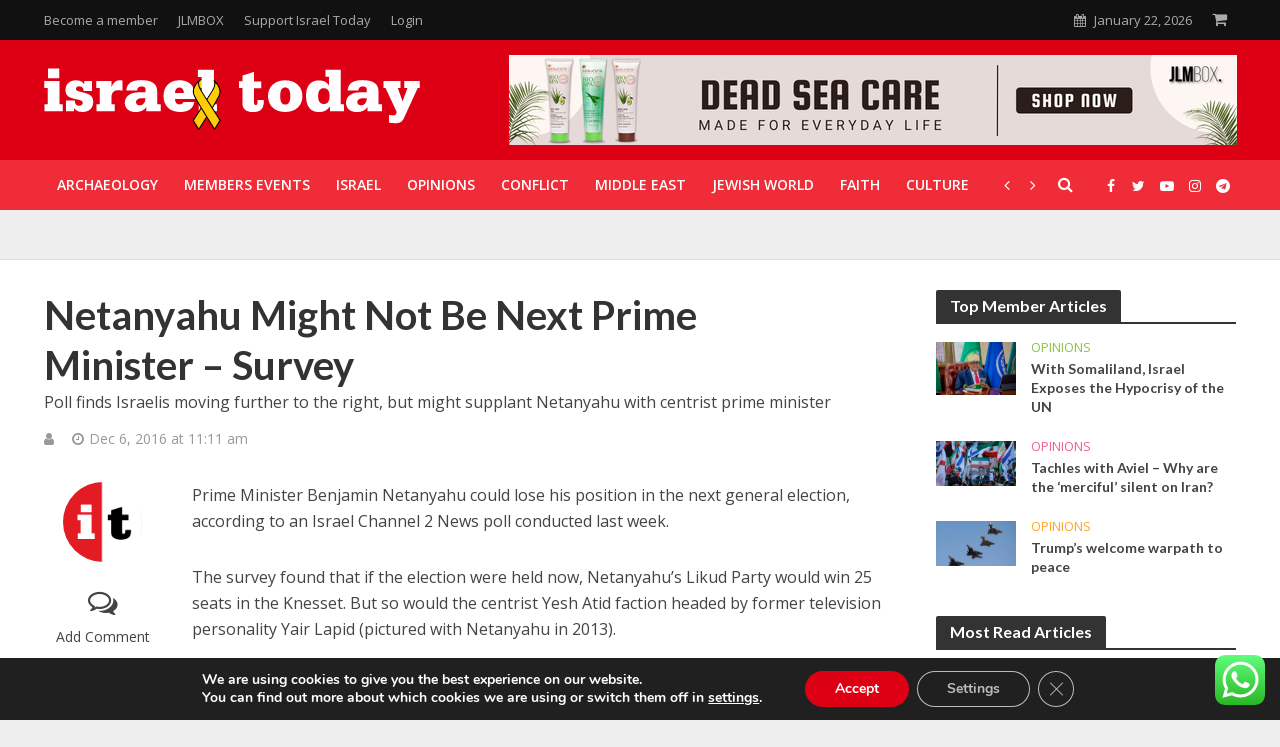

--- FILE ---
content_type: text/html; charset=utf-8
request_url: https://www.google.com/recaptcha/api2/aframe
body_size: 184
content:
<!DOCTYPE HTML><html><head><meta http-equiv="content-type" content="text/html; charset=UTF-8"></head><body><script nonce="DjX86D2wz4CgGs-EG0GgmA">/** Anti-fraud and anti-abuse applications only. See google.com/recaptcha */ try{var clients={'sodar':'https://pagead2.googlesyndication.com/pagead/sodar?'};window.addEventListener("message",function(a){try{if(a.source===window.parent){var b=JSON.parse(a.data);var c=clients[b['id']];if(c){var d=document.createElement('img');d.src=c+b['params']+'&rc='+(localStorage.getItem("rc::a")?sessionStorage.getItem("rc::b"):"");window.document.body.appendChild(d);sessionStorage.setItem("rc::e",parseInt(sessionStorage.getItem("rc::e")||0)+1);localStorage.setItem("rc::h",'1769120514689');}}}catch(b){}});window.parent.postMessage("_grecaptcha_ready", "*");}catch(b){}</script></body></html>

--- FILE ---
content_type: text/css
request_url: https://www.israeltoday.co.il/wp-content/plugins/woocommerce-multicurrency/src/WOOMC/Currency/Switcher/currency-switcher.css?ver=9.14.3
body_size: 546
content:
/**
 * Currency switcher CSS.
 * @since 2.12.0
 * Copyright (c) 2021, TIV.NET INC. All Rights Reserved.
 */

.woocommerce-currency-switcher .selector,
.woocommerce-currency-switcher .dropdown-content {
    border: 1px solid silver;
    cursor: pointer;
}

.nav-menu .woocommerce-currency-switcher .selector {
    border: none;
}

/* Some themes use flex, so let's force block */
.widget.widget-woocommerce-currency-switcher {
    display: block;
}

.widget .woocommerce-currency-switcher {
    min-width: 100%;
}

.woocommerce-currency-switcher .currency-flag {
    margin: 4px 2px -3px 5px;
}

.woocommerce-currency-switcher .currency-no-flag {
    display: inline-block;
    margin-left: 3px;
}

.woocommerce-currency-switcher .chevron-down {
    float: right;
}

.woocommerce-currency-switcher .chevron-down:after {
    content: "^";
    display: inline-block;
    padding: 0 .3em;
    transform: rotate(180deg) scaleX(1.8);
}

.woocommerce-currency-switcher {
    position: relative;
    display: inline-block;
}

.woocommerce-currency-switcher .dropdown-content {
    background-color: white;
    display: none;
    position: absolute;
    min-width: 100%;
    z-index: 99999;
}

.woocommerce-currency-switcher:hover .dropdown-content {
    display: block;
    /*
    Uncomment flex rules if necessary.
     */
    /*flex-direction: column;*/
    /*flex-wrap: wrap;*/
    /*align-content: flex-start;*/
    /*justify-content: center;*/
    /*align-items: flex-start;*/
}

.woocommerce-currency-switcher .dropdown-content form,
.woocommerce-currency-switcher .dropdown-content button {
    color: initial;
    background: initial;
    margin: 0;
    padding: 0;
    font-weight: initial;
    width: 100%;
    text-align: initial;
    white-space: nowrap;
}

.woocommerce-currency-switcher .selector:hover,
.woocommerce-currency-switcher .dropdown-content button:hover {
    color: white;
    background-color: black;
}

.woocommerce-currency-switcher:hover .selector {
    border-bottom: none;
}

/*
* Fix Storefront handheld menu
*/

/* Set overflow visible. Otherwise, dropdown is hidden */
.theme-storefront .main-navigation.toggled .handheld-navigation {
    overflow: visible;
}

/* Hide the Storefront's chevrons in buttons */
.theme-storefront .main-navigation.toggled .handheld-navigation ul.menu li .woocommerce-currency-switcher button:after {
    display: none;
    content: "";
}


--- FILE ---
content_type: text/css
request_url: https://www.israeltoday.co.il/wp-content/cache/background-css/www.israeltoday.co.il/wp-content/themes/israeltoday-v4/assets-new/css/nvl.css?ver=1.0.4&wpr_t=1769127709
body_size: 9229
content:
body.chrome {
  text-rendering: auto;
}
.israeltoday-sticky,
.israeltoday-goto-top {
  -webkit-transform: translateZ(0);
  transform: translateZ(0);
}

.israeltoday-responsive-header {
  z-index: 2 !important;
}

.fluid-width-video-wrapper {
  width: 100%;
  position: relative;
  padding: 0;
}
.fluid-width-video-wrapper iframe,
.fluid-width-video-wrapper object,
.fluid-width-video-wrapper embed {
  position: absolute;
  top: 0;
  left: 0;
  width: 100%;
  height: 100%;
}

.israeltoday-no-sid .alignfull {
  width: 1400px;
  margin-left: -700px;
  margin-right: -700px;
  left: 50%;
  right: 50%;
  max-width: none;
}

.woocommerce-product-gallery {
  opacity: 1 !important;
}

.recentcomments a {
  display: inline !important;
  padding: 0 !important;
  margin: 0 !important;
}

.owl-dots {
  display: none !important;
}

#featured-section .entry-title {
  min-height: 60px;
}

.israeltoday-lay-az {
  width: 100%;
}

.israeltoday-lay-a .israeltoday-post-thumbnail,
.israeltoday-site-content
  .israeltoday-related
  .israeltoday-lay-a
  .israeltoday-post-thumbnail {
  margin-bottom: 21px;
}

.artcl_img.force-lg img {
  min-width: 100%; /* 650px */
}
.artcl_img.force-xl img {
  min-width: 100%; /* 977px */
}

.members-tag {
  color: #dd0015;
  font-size: 1.5rem;
  font-weight: 700;
  margin-bottom: 0.5rem;
  margin-right: 0.25rem;
  display: block;
}

@media (max-width: 767px) {
  .members-tag {
    margin-top: 10px;
  }
}

.members-tag:before {
  content: "";
  display: inline-block;
  vertical-align: middle;
  width: 17px;
  height: 19px;
  margin: 0 5px 0 0;
  background: var(--wpr-bg-cfdd4af2-6e7d-47b5-99ff-6e74215b75ae) no-repeat;
  background-size: contain;
}

.israeltoday-fa-wrapper .meta-category strong span {
  display: block;
  margin-left: 10px;
  margin-top: 5px;
  color: #dd0015;
}

#featured-section-layout-2 .israeltoday-fa-wrapper .meta-category strong span {
  display: inline;
  margin-left: 10px;
  top: 2px;
  color: #dd0015;
  position: relative;
}

.sidebar-widget li {
  list-style: none;
}

.d-none {
  display: none !important;
}

/* sidebar widgets */

.sidebar-widget .widget {
  margin-bottom: 0;
}

.sidebar-widget .widget.widget_text p {
  margin-bottom: 0;
}

.sidebar-widget .subscribe {
  width: 100%;
  position: relative;
  overflow: hidden;
  max-height: 400px;
  max-width: 400px;
}

.sidebar-widget .subscribe h2 {
  color: #fff;
  font-size: 2.2rem;
  margin-top: 2rem;
}

.sidebar-widget .subscribe .content-bottom p {
  color: #fff;
  font-size: 1.5rem;
  line-height: 2rem;
}

@media (max-width: 1011px) and (min-width: 720px) {
  .sidebar-widget .subscribe {
    margin: auto;
  }
}

@media (max-width: 719px) {
  .sidebar-widget .subscribe {
    margin: auto;
  }
}

.sidebar-widget .subscribe img {
  width: 100%;
  margin-left: auto;
  margin-right: auto;
  border-radius: 9px;
}

.sidebar-widget .subscribe .content-top {
  color: #fff;
  padding: 1rem;
  position: absolute;
  top: 0;
  width: 100%;
  background-image: linear-gradient(0deg, transparent, #000);
  /* border-radius: 9px; */
}

.sidebar-widget .subscribe .content-bottom {
  color: #fff;
  padding: 4rem 1rem 0.5rem 1rem;
  position: absolute;
  bottom: 0;
  width: 100%;
  background-image: linear-gradient(180deg, transparent, #000);
  /* border-radius: 9px; */
}

.sidebar-widget .subscribe .btn {
  display: block;
  font-size: 1.5rem;
  font-weight: 600;
  padding: 0.5rem 1rem;
  margin: 1rem 0;
  background-color: #dd0015;
  color: #fff;
  border-radius: 0px;
  transition: all 0.2s ease-in-out;
  text-align: center;
}

.sidebar-widget .subscribe .btn:hover {
  background-color: #ef2c37;
}

.sidebar-widget .subscribe .btn span {
  color: #fff;
}

.sidebar-widget .stroke-current {
  stroke: #fff;
  display: inline-block;
  position: relative;
  top: -1px;
}

.sidebar-widget .newsletter-widget {
  width: 100%;
  z-index: 10;
  background-color: #fff;
  flex-wrap: wrap;
  padding: 1.5rem 1.5rem 0 1.5rem;
  border-radius: 9px;
  box-shadow: 0 1px 4px rgb(0 0 0 / 10%);
}

@media (max-width: 719px) {
  .sidebar-widget .newsletter-widget {
    padding: 1rem;
  }
}

.sidebar-widget .newsletter-widget form {
}

.sidebar-widget .newsletter-widget form label {
  display: none;
}

.sidebar-widget .newsletter-widget.white {
  background-color: #fff;
  color: #000;
}

.sidebar-widget .newsletter-widget.white input {
  border: 1px solid #cccbcb;
}

.newsletter-widget.white ::placeholder {
  color: #000;
}

.sidebar-widget .newsletter-widget.white .btn {
  background-color: #dd0015;
}

.sidebar-widget .newsletter-widget.white .acfs-response-output {
  margin: 0;
  color: #dd0015;
}

.sidebar-widget .newsletter-widget h4 {
  color: #dd0015;
  font-size: 1.25rem;
  line-height: 1.38;
  font-weight: 800;
  margin-bottom: 0;
}

@media (max-width: 719px) {
  .sidebar-widget .newsletter-widget h4 {
    padding-bottom: 1rem;
  }
}

.sidebar-widget .newsletter-widget .acfs {
  padding-top: 1rem;
}

.sidebar-widget .newsletter-widget .btn {
  font-size: 0.875rem;
  font-weight: 700;
  margin-right: 0.5rem;
  width: 100%;
}

.newsletter-widget input[type="email"],
.newsletter-widget input[type="text"] {
  margin: 0 0 16px 0;
  color: #000;
  font-size: 14px;
  line-height: 20px;
  font-weight: 600;
  letter-spacing: 0.42px;
  width: 100%;
  height: 31px;
  padding: 0 10px 0 10px;
  border: none;
}

.newsletter-widget ::placeholder {
  color: #dd0015;
  opacity: 0.6;
  font-size: 12px;
}

.newsletter-widget ::-webkit-input-placeholder {
  color: #dd0015;
  opacity: 0.6;
  font-size: 12px;
}

.newsletter-widget :-ms-input-placeholder {
  color: #dd0015;
  opacity: 0.6;
  font-size: 12px;
}

.sidebar-widget .newsletter-widget .text {
  color: #262930;
  font-size: 16px;
  line-height: 22px;
  font-weight: 400;
  letter-spacing: 0.16px;
  margin: 0 0 15px 0;
}

.sidebar-widget .newsletter-widget .acfs-spinner {
  height: 25px;
  width: 25px;
  background: transparent var(--wpr-bg-110a0550-64f5-40ed-b36a-e24e6323ade4)
    no-repeat 50% 50%;
}

#text-5 {
  margin-top: 10px;
  position: relative;
  display: inline-block; /* or block depending on your layout */
  margin-bottom: 33px;
}

#text-5::after {
  content: "";
  position: absolute;
  inset: 0; /* shorthand for top: 0; right: 0; bottom: 0; left: 0 */
  border: 1px solid lightgray;
  pointer-events: none; /* ensures the border doesn't block clicks */
}

#text-5 img {
  margin-bottom: 0;
}

#text-3 {
  margin-top: 32px;
}

.israeltoday-soc-nav li a[href*="t.me"]::before {
  content: "\f2c6";
}

.it-yt-video-container {
  position: relative;
  width: 100%;
  /* padding-top: 56.25%; */ /* 16:9 aspect ratio = (9 / 16) * 100 */
}

.it-yt-video-container iframe {
  position: absolute;
  top: 0;
  left: 0;
  width: 100%;
  height: 100%;
}

.it-lay-100 {
  width: 100%;
  margin-bottom: 40px;
}

.it-lay-50 {
  width: 50%;
  margin-bottom: 40px;
}

.it-lay-33 {
  width: 33.333%;
  margin-bottom: 40px;
}

@media (max-width: 1249px) and (min-width: 768px) {
  .it-lay-100,
  .it-lay-50,
  .it-lay-33 {
    margin-bottom: 20px;
  }
}

@media (max-width: 767px) {
  .it-lay-50,
  .it-lay-33 {
    width: 100% !important;
  }
}

.israeltoday-site-content.telegram-section {
  background: transparent;
  border: 0;
  box-shadow: none;
  padding: 0;
  min-height: auto;
}

#telegram-carousel {
  margin-bottom: 40px;
  padding-left: 15px;
  padding-right: 15px;
  margin-top: 50px;
}

@media (max-width: 1249px) {
  #telegram-carousel {
    margin-top: 100px !important;
  }
}

@media (max-width: 767px) {
  #telegram-carousel {
    max-width: 80%;
    margin-top: 80px !important;
  }
}

.telegram-container-flex {
  /* display: flex;
      width: 100%;
      align-items: center; */

  display: flex;
  align-items: center; /* Vertically center align */
}

.telegram-img-link {
  position: absolute;
  top: 0;
}

.telegram-image-flex {
  /* width: 24%; */

  flex: 1 1 auto; /* Allow the image to shrink and grow */
  max-width: 60px; /* Limit the maximum width of the image */
  width: 100%;
}

.telegram-image-flex img {
  border-radius: 50%;
  padding-right: 8px;
  max-width: 55px;
}

.telegram-text-flex {
  /* width: 76%; */
  flex: 2 1 auto; /* Allow the text to take up more space */
}

.telegram-text-flex a {
  font-family: Lato;
  color: #666666;
  font-weight: 400;
  font-size: 1.3rem;
  line-height: 1.8rem;
  display: block;
  text-align: left;
}

@media (max-width: 1359px) {
  .telegram-text-flex a {
    font-size: 1.7rem;
    line-height: 2.4rem;
  }
}

.footer-links li {
  font-weight: bold;
  margin-bottom: 5px;
}

.footer-links-b {
  display: flex;
  justify-content: center;
  list-style: none;
  padding: 0;
  margin: 0;
}

.footer-links-b li {
  display: flex;
  align-items: center;
}
.footer-links-b li a {
  color: #dddddd;
  font-weight: bold;
}

.footer-links-b li:not(:last-child)::after {
  content: "•";
  margin: 0 10px;
  color: gray;
}

@media (min-width: 767px) {
  .d-sm-none {
    display: none !important;
  }
}

#telegram-carousel {
  width: 90%;
}

.israeltoday-site-footer {
  position: relative;
  z-index: 1;
}

/* single posts */
.israeltoday-entry-content blockquote p {
  color: inherit;
  text-align: left;
}

/* mail chimp */
.mc4wp-form-theme button,
.mc4wp-form-theme input[type="submit"],
.mc4wp-form-theme input[type="button"] {
  border: 0px !important;
}

/* subscription options */
#sub-offers-section article .price {
  color: #20c0fc;
  font-weight: 600;
}

#sub-offers-section h1 {
  margin: 0.67em 0;
}

#sub-offers-section a {
  background-color: transparent;
  -webkit-text-decoration-skip: objects;
}

#sub-offers-section strong {
  font-weight: inherit;
  font-weight: bolder;
}

#sub-offers-section img {
  border-style: none;
}

#sub-offers-section svg:not(:root) {
  overflow: hidden;
}

#sub-offers-section *,
:after,
:before {
  box-sizing: inherit;
}

#sub-offers-section a {
  text-decoration: none;
}

#sub-offers-section a {
  color: inherit;
}

#sub-offers-section h1 {
  margin: 0;
}

#sub-offers-section h1,
h4 {
  margin: 0;
}

#sub-offers-section *,
:after,
:before {
  box-sizing: border-box;
  border: 0 solid #dddbd9;
}

#sub-offers-section img {
  border-style: solid;
}

#sub-offers-section a {
  color: inherit;
  text-decoration: inherit;
}

#sub-offers-section img,
svg {
  display: block;
  vertical-align: middle;
}

#sub-offers-section img {
  max-width: 100%;
  height: auto;
}

#sub-offers-section h1 {
  font-weight: 700;
}

#sub-offers-section svg {
  display: inline;
  vertical-align: baseline;
}

#sub-offers-section img {
  max-width: 100%;
  height: auto;
}

#sub-offers-section .btn {
  display: flex;
  align-items: center;
  justify-content: space-between;
  font-weight: 600;
  padding: 0.5rem 1rem;
  margin: 1rem 0;
  background-color: #dd0015;
  color: #fff;
  transition: all 0.2s ease-in-out;
}

#sub-offers-section .btn:hover {
  background-color: #d9534f;
}

#sub-offers-section .btn .label {
  font-weight: 700;
  margin-right: 0.5rem;
}

#sub-offers-section .btn .arrow-right {
  display: flex;
  align-items: center;
  line-height: 0;
  position: relative;
  top: 3px;
}

#sub-offers-section .no-touch .btn:hover {
  background-color: #272a30;
}

#sub-offers-section .stroke-current {
  stroke: currentColor;
}

#sub-offers-section h1 {
  font-weight: 700;
}

#sub-offers-section .members-tag {
  color: #dd0015;
  font-weight: 700;
  display: block;
  top: 6px;
  position: relative;
  margin: 0;
}

#sub-offers-section .members-tag:before {
  content: "";
  display: inline-block;
  vertical-align: middle;
  width: 17px;
  height: 19px;
  margin: 0 5px 0 10px;
  background: var(--wpr-bg-1faf39e6-76d8-46e6-b29d-69c0e939afb2) no-repeat;
  background-size: contain !important;
}

#sub-offers-section article img {
  width: 100%;
  margin-left: auto;
  margin-right: auto;
}

#sub-offers-section .article-container .header {
  margin: 0;
  padding-top: 1rem;
  padding-bottom: 2.5rem;
}

#sub-offers-section .article-container h1 {
  font-weight: 700;
  margin-bottom: 1.5rem;
}

#sub-offers-section .post-block {
  margin-left: auto;
  margin-right: auto;
}

#sub-offers-section .post {
  padding-top: 2rem;
  padding-bottom: 1rem;
}

#sub-offers-section .post h1,
.post h4 {
  font-weight: 700;
  color: #000;
  margin-top: 2.5rem;
  margin-bottom: 1.5rem;
}

#sub-offers-section .post h1,
.post h4 {
  /* font-size: inherit; */
  margin-top: 2.5rem;
  margin-bottom: 1.5rem;
}

.israeltoday-single.post #sub-offers-section .post h1 {
  margin-left: 7px !important;
}

#sub-offers-section .post a {
  color: #dd0015;
  display: inline;
  border-color: #dd0015;
  border-style: solid;
  border-width: 0 0 1px 0;
}

#sub-offers-section .members-tag:before {
  background: var(--wpr-bg-55da2c7d-3aab-4bc2-a440-09cb65c8633f) no-repeat;
}

#sub-offers-section .article_offer_products {
  display: -webkit-box;
  display: -ms-flexbox;
  display: flex;
  -ms-flex-wrap: wrap;
  flex-wrap: wrap;
  width: 100%;
  gap: 20px;
  padding: 20px 0px;
}

#sub-offers-section .article_offer_products a.offer {
  display: -webkit-box;
  display: -ms-flexbox;
  display: flex;
  -ms-flex-wrap: wrap;
  flex-wrap: wrap;
  width: calc(33.3% - 15px);
  -webkit-box-shadow: 0 1px 4px 0 rgb(0 0 0 / 10%);
  box-shadow: 0 1px 4px 0 rgb(0 0 0 / 10%);
  background: #fff;
  border: solid 1px rgb(0 0 0 / 10%);
  padding: 10px;
  -webkit-box-pack: center;
  -ms-flex-pack: center;
  justify-content: center;
  border-radius: 0px;
}

#sub-offers-section .article_offer_products a.offer .offer-wrapper {
  display: -webkit-box;
  display: -ms-flexbox;
  display: flex;
  -ms-flex-wrap: wrap;
  flex-wrap: wrap;
  -webkit-box-pack: center;
  -ms-flex-pack: center;
  justify-content: center;
}

#sub-offers-section .article_offer_products a.offer .offer-wrapper h4.title {
  display: -webkit-box;
  display: -ms-flexbox;
  display: flex;
  width: 100%;
  -webkit-box-pack: center;
  -ms-flex-pack: center;
  justify-content: center;
  -ms-flex-wrap: wrap;
  flex-wrap: wrap;
  margin: 0px;
  padding-bottom: 5px;
  font-size: 2.2rem;
  min-height: 30px;
}

#sub-offers-section .article_offer_products a.offer .offer-wrapper .price {
  display: -webkit-box;
  display: -ms-flexbox;
  display: flex;
  -ms-flex-wrap: wrap;
  flex-wrap: wrap;
  width: 100%;
  -webkit-box-pack: center;
  -ms-flex-pack: center;
  justify-content: center;
  color: #000000;
  -webkit-box-align: center;
  -ms-flex-align: center;
  align-items: center;
  font-size: inherit !important;
  margin: 10px 0;
}

#sub-offers-section
  .article_offer_products
  a.offer
  .offer-wrapper
  .price
  .number {
  font-weight: 600;
  display: inline-block;
}

#sub-offers-section
  .article_offer_products
  a.offer
  .offer-wrapper
  .price
  .freq {
  font-weight: 400;
  display: inline-block;
  margin-left: 0.25rem;
}

#sub-offers-section
  .article_offer_products
  a.offer
  .offer-wrapper
  .price
  .freq {
  font-weight: 400;
  display: inline-block;
  margin-left: 0.25rem;
}

#sub-offers-section .article_offer_products a.offer .offer-wrapper .benefits {
  display: -webkit-box;
  display: -ms-flexbox;
  display: flex;
  width: 100%;
  -webkit-box-pack: center;
  -ms-flex-pack: center;
  justify-content: center;
  text-align: center;
  color: #000;
  padding-top: 10px;
  min-height: 110px;
}

@media screen and (max-width: 768px) {
  #sub-offers-section .article_offer_products a.offer .offer-wrapper .benefits {
    min-height: 75px;
  }
}

#sub-offers-section .article_offer_content {
  display: -webkit-box;
  display: -ms-flexbox;
  display: flex;
  -ms-flex-wrap: wrap;
  flex-wrap: wrap;
  width: 100%;
}

#sub-offers-section .article_offer_content .article_offer_content_img {
  display: -webkit-box;
  display: -ms-flexbox;
  display: flex;
  width: 100%;
  -ms-flex-wrap: wrap;
  flex-wrap: wrap;
  gap: 20px;
  -webkit-box-align: center;
  -ms-flex-align: center;
  align-items: center;
  padding-bottom: 20px;
}

#sub-offers-section
  .article_offer_content
  .article_offer_content_img
  .slide-image {
  display: -webkit-box;
  display: -ms-flexbox;
  display: flex;
  width: calc(40% - 10px);
}

@media screen and (max-width: 768px) {
  #sub-offers-section
    .article_offer_content
    .article_offer_content_img
    .slide-image {
    width: 100%;
  }
}

#sub-offers-section
  .article_offer_content
  .article_offer_content_img
  .slide-image
  img {
  border-radius: 0px;
}

#sub-offers-section
  .article_offer_content
  .article_offer_content_img
  .header
  h1 {
  margin: 0px;
}

#sub-offers-section
  .article_offer_container.post-block.post.article_with_comments {
  padding: 0px;
}

@media screen and (max-width: 768px) {
  #sub-offers-section .article_offer_products a.offer {
    width: 100%;
  }
}

/* pagination */

/* 
    @media all {
      a {
        background-color: transparent;
        -webkit-text-decoration-skip: objects;
      }

      svg:not(:root) {
        overflow: hidden;
      }

      *,
      :after,
      :before {
        box-sizing: inherit;
      }

      a {
        text-decoration: none;
      }

      a {
        color: inherit;
      }

      *,
      :after,
      :before {
        box-sizing: border-box;
        border: 0 solid #dddbd9;
      }

      a {
        color: inherit;
        text-decoration: inherit;
      }

      svg {
        display: block;
        vertical-align: middle;
      }

      svg {
        display: inline;
        vertical-align: baseline;
      }
    } */

/* @media all {
      .stroke-current {
        stroke: currentColor;
      }
    } */

@media all {
  .pagination-bar {
    width: 100%;
    padding-left: 1.5rem;
    padding-right: 1.5rem;
    margin-bottom: 50px;
  }

  @media (max-width: 719px) {
    .pagination-bar {
      font-size: 0.875rem;
    }
  }

  @media (max-width: 719px) {
    .pagination-bar {
      padding-left: 1rem;
      padding-right: 1rem;
    }
  }

  .pagination-wrapper {
    display: flex;
    align-items: center;
    justify-content: space-between;
    height: 4rem;
  }

  .pagination-wrapper .newer,
  .pagination-wrapper .older {
    display: flex;
    align-items: center;
    flex: 1 1 0%;
  }

  .pagination-wrapper .newer {
    justify-content: flex-start;
  }

  .pagination-wrapper .newer span {
    margin-left: 0.25rem;
  }

  .pagination-wrapper .older {
    justify-content: flex-end;
  }

  .pagination-wrapper .older span {
    margin-right: 0.25rem;
  }

  .pagination-wrapper .center {
    align-items: center;
  }

  @media (max-width: 719px) {
    .pagination-wrapper {
      height: 3.5rem;
    }
  }

  .pagination-bar a {
    color: #000;
  }
  .pagination-bar a:hover {
    color: #999;
  }
}

/* popover */

.popover {
  position: absolute;
  background-color: black;
  color: white;
  padding: 8px 12px;
  border-radius: 5px;
  /* max-width: 250px; */
  white-space: normal;
  overflow-wrap: break-word;
  opacity: 0;
  visibility: hidden;
  transition: opacity 0.3s, visibility 0.3s;
  z-index: 2 !important;
}

.popover-container {
  position: relative;
  display: inline-block;
  /* cursor: pointer; */
}

/* comments */

.comment_guide_link a {
  color: #666;
}

.comment_guide_link a:hover {
  color: #333;
}

.comment-meta.commentmetadata a {
  color: #333;
  font-size: 1.5rem;
}

.comment-meta.commentmetadata a:hover {
  color: #666;
}

.single-post-comment-section h3 {
  font-size: 2.5rem;
  margin: 20px 0;
}

.single-post-comment-section p {
  color: #000;
  font-size: 1.75rem;
  margin-top: 10px;
}

.reply a {
  color: #666;
  font-size: 1.5rem;
  text-transform: capitalize;
}

.reply a:hover {
  color: #333;
}

/* comment responsd form */

.comment-form {
  margin-bottom: 20px;
}

.mc4wp-checkbox-wp-comment-form input,
.comment-form-comment-subscribe input {
  margin-right: 5px;
}

/* image text */
.image-text {
  margin-bottom: 10px;
  font-size: 1.5rem;
  font-style: italic;
}

.mb-0 {
  margin-bottom: 0 !important;
}

/* newsletter template */
#newsletter-page .header-wrapper h1 {
  display: none;
}

#newsletter-page .mc4wp-form-fields p {
  margin-bottom: 0;
}

/* contact template */

.wp-image-1143556 {
  width: 30px;
  filter: grayscale(1);
}

.wp-image-1143561 {
  display: none;
}

.mc4wp-checkbox.mc4wp-checkbox-contact-form-7 span {
  margin-left: 7px;
}

#attachment_1143556 {
  width: auto !important;
}

.mb-0 {
  margin-bottom: 0 !important;
}

#contact-page .header-wrapper h1 {
  display: none;
}

#contact-page .whatsapp-link {
  color: rgb(68, 68, 68);
}

#contact-page .whatsapp-link:hover {
  color: #000;
}

#contact-page .wpcf7-form-control.wpcf7-submit.btn {
  padding-top: 0;
  padding-bottom: 0;
  height: 35px;
  background-color: #dd0015;
}

#contact-page .wpcf7-spinner {
  top: 8px;
}

#contact-page .map {
  width: 100%;
}

#contact-page .map iframe {
  width: 100%;
  height: 520px;
  background-color: #eee;
  filter: url("data:image/svg+xml;utf8,<svg xmlns='http://www.w3.org/2000/svg'><filter id='grayscale'><feColorMatrix type='matrix' values='0.3333 0.3333 0.3333 0 0 0.3333 0.3333 0.3333 0 0 0.3333 0.3333 0.3333 0 0 0 0 0 1 0'/></filter></svg>#grayscale");
  filter: gray;
  -webkit-filter: grayscale(99%);
  -webkit-backface-visibility: hidden;
}

#contact-page .map {
  margin-top: 10px;
}

/* subscribe template */

#subscribe-page .btn-accordion {
  background-color: transparent;
  border-color: transparent;
}

#subscribe-page .stroke-current {
  stroke: currentColor;
}

#subscribe-page ul.faq {
  display: grid;
}

#subscribe-page .promo-slides p {
  margin-bottom: 1rem;
}

#subscribe-page .promo-slides .header {
  display: none;
}

#subscribe-page .promo-slides .slide-image {
  max-width: 850px;
}

#subscribe-page .article_offer_content {
  display: none;
}

#subscribe-page .entry-content h2 {
  font-size: 2.8rem !important;
}

/* FAQ template */
#faq-page .btn-accordion {
  background-color: transparent;
  border-color: transparent;
}

#faq-page .stroke-current {
  stroke: currentColor;
}

#faq-page ul.faq {
  display: grid;
}

/* about template */

#about-page .header-wrapper h1 {
  display: none;
}

/* tag.php */
.israeltoday-lay-a.category.first-post .israeltoday-post-thumbnail {
  margin-bottom: 0;
}

.israeltoday-lay-a.category.first-post img {
  width: 100%;
}

.tagcloud .tagcloud-wrapper {
  display: flex;
  flex-wrap: wrap;
  text-align: center;
  align-items: center;
}

.tagcloud-wrapper a {
  margin: 0.5rem 1rem 0.5rem 0;
  border-bottom: 1px solid #fff;
  color: #666;
}

.tagcloud-wrapper a:hover {
  color: #000;
}

.pagination-wrapper {
  font-size: 1.5rem !important;
}

/* category.php */
.israeltoday-lay-a.category.first-post .israeltoday-post-thumbnail {
  margin-bottom: 0;
}

.israeltoday-lay-a.category.first-post img {
  width: 100%;
}

/* single.php */
.israeltoday-post-thumbnail-single img {
  width: 100%;
}
.israeltoday-post-thumbnail-single .zoom-button {
  display: none;
}
.israeltoday-post-thumbnail-single figcaption {
  background: white;
  text-align: left;
  font-style: italic;
  font-size: 1.5rem;
  color: #777;
}

/* login popup */
.show-password-input:after {
  font-family: "FontAwesome" !important;
  -webkit-font-smoothing: antialiased;
  -moz-osx-font-smoothing: grayscale;
  display: inline-block;
  font-style: normal;
  font-variant: normal;
  line-height: 1;
  content: "\f06e";
  top: -3px;
  position: relative;
}

.show-password-input.display-password:after {
  content: "\f070";
  color: #333 !important;
}

.login-popup-close {
  font-size: 15px !important;
  border: 1px solid #eee !important;
  text-align: center !important;
  padding: 5px !important;
  line-height: 20px !important;
  height: 33px !important;
  width: 33px !important;
}
#it-login-popup-wrap .it-myaccount-login {
  margin-top: 40px;
}
.woocommerce mark {
  background: #fff !important;
  color: #000 !important;
  font-weight: 900 !important;
}

#myaccount-page .woocommerce .button.reactivate {
  margin-right: 10px;
}

#myaccount-page .woocommerce .button:hover {
  background-color: #ef2c37;
}
.shopping-cart-btn {
  font-size: 16px;
  margin-left: 10px;
}
.nav-cart-item-count {
  background-color: #ef2c37;
  color: rgb(255, 255, 255);
  position: relative;
  top: -5px;
  border-radius: 100%;
  padding: 1px 5px !important;
  font-size: 10px;
  font-weight: 900;
}

.nav-cart-item-count span {
  position: relative;
  top: -1px;
}

/* general woocommerce */

.woocommerce,
.woocommerce-page {
  font-family: "Lato" !important;
}

* {
  outline: none !important;
}
.woocommerce-checkout .woocommerce-info {
  text-align: center;
  font-weight: 900;
  padding-top: 20px;
  padding-bottom: 20px;
}

.woocommerce-checkout .woocommerce .input-text,
.woocommerce input[type="email"],
.woocommerce input[type="number"],
.woocommerce input[type="password"],
.woocommerce input[type="search"],
.woocommerce input[type="tel"],
.woocommerce input[type="text"],
.woocommerce input[type="url"],
.woocommerce textarea {
  border-radius: 0 !important;
}

/* woocoomerce shop */

.woocommerce-shop .slide-content {
  max-width: 900px;
  margin-bottom: 40px;
}

.woocommerce-shop .slide-image img {
  width: 600px;
}

.woocommerce-shop
  #sub-offers-section
  .article_offer_content
  .article_offer_content_img
  .header
  h1 {
  margin: 0px;
  margin-top: 10px;
  font-size: 30px;
  margin-left: 10px;
}

.return-to-shop .button {
  display: inline-block;
  margin-top: 20px;
}

.return-to-shop .button:hover {
  padding: 15px;
  background-color: #ef2c37;
}

/* my account */

#myaccount-page .cart-container .button,
#myaccount-page.checkout-button,
#myaccount-page .products .button,
#myaccount-page .woocommerce .button,
#myaccount-page .woocommerce button {
  align-items: center;
  justify-content: space-between;
  font-size: 15px;
  font-weight: 400;
  padding: 1rem;
  background-color: #dd0015;
  color: #fff;
  transition: all 0.2s ease-in-out;
  border: 0;
}

#myaccount-page .woocommerce button.show-password-input{
    padding: 13px;
}

.show-password-input:after {
  font-family: "FontAwesome" !important;
  -webkit-font-smoothing: antialiased;
  -moz-osx-font-smoothing: grayscale;
  display: inline-block;
  font-style: normal;
  font-variant: normal;
  line-height: 1;
  content: "\f06e";
  top: -3px;
  position: relative;
}

.show-password-input.display-password:after {
  content: "\f070";
  color: #333 !important;
}

#myaccount-page .addresses header.title a {
  /* font-style: italic; */
  /* font-size: 14px;
   margin-bottom: 20px;
   padding-bottom: 20px;
   color: #999 */
  float: none;
  overflow: hidden;
  align-items: center;
  justify-content: space-between;
  font-size: 15px;
  font-weight: 400;
  padding: 1rem;
  background-color: #dd0015;
  color: #fff;
  transition: all 0.2s ease-in-out;
  border: 0;
}

.woocommerce-MyAccount-navigation-link.woocommerce-MyAccount-navigation-link--back-to-memberships
  a {
  float: none;
  overflow: hidden;
  align-items: center;
  justify-content: space-between;
  font-size: 15px;
  font-weight: 400;
  padding: 1rem !important;
  background-color: #dd0015;
  color: #fff !important;
  transition: all 0.2s ease-in-out;
  border: 0;
}

.woocommerce-MyAccount-navigation-link.woocommerce-MyAccount-navigation-link--back-to-memberships
  a::before {
  font-family: "FontAwesome" !important;
  content: "\f060";
  margin-right: 5px;
}

#myaccount-page .addresses header.title a:hover,
.woocommerce-MyAccount-navigation-link.woocommerce-MyAccount-navigation-link--back-to-memberships
  a:hover {
  background-color: #ef2c37;
  color: #fff !important;
}

#myaccount-page .addresses header.title a:hover {
  color: #333;
}

#myaccount-page .woocommerce address {
  margin: 0 0 1.41575em;
  margin-top: 20px;
}

#myaccount-page .woocommerce-info {
  border-left: 0.275rem solid #3d9cd2;
  margin-bottom: 30px;
}

#myaccount-page .woocommerce li {
  outline: none;
}

#myaccount-page .woocommerce-MyAccount-navigation-link {
  list-style: none;
  border-bottom: 1px solid rgba(0, 0, 0, 0.05);
  padding: 1rem 0;
}

#myaccount-page .woocommerce-MyAccount-navigation-link a {
  font-weight: 400;
  color: #666;
}

#myaccount-page .woocommerce-MyAccount-navigation-link.is-active a {
  font-weight: 900;
  color: #000;
}

#myaccount-page .woocommerce-EditAccountForm.edit-account fieldset {
  padding: 0 !important;
}

/* my account resposnsive */
@media screen and (max-width: 768px) {
  #myaccount-page .woocommerce td {
    width: 100% !important;
  }

  #myaccount-page table.cart td.product-remove a.remove {
    position: absolute;
    font-size: 1.41575em;
    top: 15px;
    right: auto;
    left: 20px;
  }

  #myaccount-page table .product-thumbnail,
  #myaccount-page table .product-name,
  #myaccount-page table .product-price,
  #myaccount-page table .product-quantity,
  #myaccount-page table .product-subtotal {
    border-left: 1px solid rgba(68, 68, 68, 0.2);
  }

  #myaccount-page .entry-content ul {
    padding-left: 0;
  }

  #myaccount-page .woocommerce-orders-table__cell::before {
    margin-right: 5px;
  }

  #myaccount-page tr.membership-content td::before {
    margin-right: 5px;
  }

  .woocommerce-orders-table {
    border-left: 0;
  }

  #myaccount-page .woocommerce-orders-table tbody tr {
    display: block;
    border-bottom: 1px solid #e0e0e0;
    padding-bottom: 50px;
  }

  #myaccount-page .woocommerce-orders-table tr td {
    border-left: 1px solid #e0e0e0;
  }

  #myaccount-page .shop_table.subscription_details td {
    width: auto !important;
  }


}

/* cart page */

#cart-page table.cart td.actions {
  border-top-color: #ffffff;
}

#cart-page .cart-container .button,
.checkout-button,
.products .button,
.woocommerce .button,
.woocommerce button {
  align-items: center;
  justify-content: space-between;
  font-size: 1rem;
  font-weight: 400;
  padding: 9px;
  background-color: #dd0015 !important;
  color: #fff;
  transition: all 0.2s ease-in-out;
  font-size: 15px;
  border: 0;
}

#cart-page .cart-collaterals {
  margin-top: 50px;
}

#cart-page table.cart td.actions {
  border-color: #fff !important;
}

#cart-page .woocommerce table.shop_table tbody:first-child tr:first-child td,
.woocommerce table.shop_table tbody:first-child tr:first-child th {
  border-top: 1px solid rgba(51, 51, 51, 0.1);
  border-left: 1px solid rgba(51, 51, 51, 0.1);
}

#cart-page .shop_table.woocommerce-cart-form__contents {
  border-top: 0;
  border-left: 0;
}

#cart-page .woocommerce table thead th {
  padding: 1rem;
  border-left: 0;
  border-right: 0;
  background-color: #fff;
}

table.cart tr:first-child td.product-remove {
  border-left: 1px solid rgba(68, 68, 68, 0.2);
  border-right: 1px solid rgba(68, 68, 68, 0.2);
  border-bottom: 1px solid rgba(68, 68, 68, 0.2);
}

#cart-page .woocommerce .shop_table.cart .product-remove a:before {
  font-family: "FontAwesome";
  content: "\f1f8" !important;
  color: #333;
}

#cart-page .woocommerce .shop_table.cart .product-remove a:hover:before {
  color: #000;
}

#cart-page .woocommerce .input-text,
.woocommerce input[type="email"],
.woocommerce input[type="number"],
.woocommerce input[type="password"],
.woocommerce input[type="search"],
.woocommerce input[type="tel"],
.woocommerce input[type="text"],
.woocommerce input[type="url"],
.woocommerce textarea {
  box-shadow: none;
  border: 1px solid rgba(0, 0, 0, 0.125);
  background: #fff;
}

#cart-page table.shop_table_responsive tbody th,
#cart-page table.shop_table_responsive tr td {
  vertical-align: middle;
}

#cart-page .cart-container .button.checkout:hover,
#cart-page .checkout-button:hover {
  padding: 9px !important;
}

#cart-page .shop_table.woocommerce-cart-form__contents button {
  padding: 9px !important;
}

/* cart resposnsive */
@media screen and (max-width: 768px) {
  #cart-page .woocommerce td {
    width: 100% !important;
  }

  #cart-page table.cart td.product-remove a.remove {
    position: absolute;
    font-size: 1.41575em;
    top: 24px;
    right: auto;
    left: 20px;
  }

  #cart-page table .product-thumbnail,
  #cart-page table .product-name,
  #cart-page table .product-price,
  #cart-page table .product-quantity,
  #cart-page table .product-subtotal {
    border-left: 1px solid rgba(68, 68, 68, 0.2);
  }

  #cart-page .it-quantity-wrap input {
    height: 20px;
  }

  .woocommerce-cart-form__contents tr td::before {
    margin-right: 5px;
  }

  .woocommerce-cart-form__contents .product-thumbnail img {
    max-height: 50px;
    width: auto;
  }
}

/* checkout page - rebuild */

.woocommerce-checkout:not(.woocommerce-order-received) .categories-bar {
  display: none;
}

/*
.woocommerce-checkout:not(.woocommerce-order-received) main{
  background: #FFF;
}
*/

.woocommerce-checkout:not(.woocommerce-order-received) main .content {
  max-width: 100%;
  padding-top: 0;
}

.woocommerce-checkout:not(.woocommerce-order-received) .article-container {
  padding: 0;
}

.woocommerce-checkout:not(.woocommerce-order-received) .article-content {
  background-color: #f5f5f5;
  padding: 0;
}

.woocommerce-checkout:not(.woocommerce-order-received) header.block {
  display: none;
}

.woocommerce-checkout:not(.woocommerce-order-received) .block {
  border-radius: 0;
  box-shadow: none;
  margin-bottom: 0;
}

.woocommerce-checkout:not(.woocommerce-order-received) .header-wrapper.shop {
  display: none;
}

.woocommerce-checkout:not(.woocommerce-order-received) .col-1 {
  margin-bottom: 0;
}

.woocommerce-checkout:not(.woocommerce-order-received) .col2-set {
  background-color: #fff;
  padding-left: 200px;
  padding-bottom: 250px;
}

/*
.woocommerce-checkout:not(.woocommerce-order-received) form.checkout{
  background: #F5F5F5;
}
*/

.woocommerce-billing-fields {
  margin-right: 50px;
}

.woocommerce-checkout footer .content {
  max-width: 100%;
  border-radius: 0 !important;
}

#customer_details h3 {
  font-weight: 700;
}

.sticky-order-wrapper {
  position: sticky;
  top: 20px;
  max-height: calc(100vh - 40px);
}

#order_review {
  padding-right: 200px;
  padding-top: 50px;
}

#order_review_heading {
  display: none;
}

.woocommerce-form-coupon-toggle {
  display: none;
}

.woocommerce-checkout form.checkout {
  background: #f5f5f5;
}

.woocommerce-checkout .woocommerce .input-text,
.woocommerce input[type="email"],
.woocommerce input[type="number"],
.woocommerce input[type="password"],
.woocommerce input[type="search"],
.woocommerce input[type="tel"],
.woocommerce input[type="text"],
.woocommerce input[type="url"],
.woocommerce textarea {
  background-color: #fff;
  border: 1px solid #dedede;
  box-shadow: none;
  border-radius: 5px;
  height: 51px;
}

.woocommerce-checkout .products .button,
.shop-color .woocommerce button {
  height: 51px;
}

.mc4wp-checkbox label span {
  margin-left: 8px;
}

h3.checkout-title {
  display: block !important;
}

#order_review .shop_table {
  margin-top: 100px;
}

#order_review .shop_table tbody tr td {
  background: #f5f5f5 !important;
}

#order_review .shop_table tfoot tr td,
#order_review .shop_table tfoot tr th {
  padding: 1rem 0;
  background-color: #f5f5f5;
  border: 0;
}

.woocommerce-additional-fields {
  padding-right: 50px;
}

.woocommerce-additional-fields h3 {
  display: none;
}

.form-row.notes label {
  display: none;
}

/* Style the select2 country dropdown */
#billing_country,
#shipping_country {
  background-color: white !important; /* Set the background to white */
  height: 51px !important; /* Set the height to 51px */
  line-height: 51px; /* Align the text vertically */
  font-size: 16px; /* Optional: Adjust font size if necessary */
  border-radius: 5px !important; /* Add border radius */
  padding-left: 10px; /* Optional: Add some left padding for better text positioning */
}

/* Center text vertically and horizontally */
#billing_country,
#shipping_country,
.select2-selection--single {
  display: flex;
  align-items: center;
  justify-content: center;
}

/* Adjust the height of the dropdown when opened */
.select2-container--default .select2-selection--single {
  height: 51px !important;
  line-height: 51px !important;
  border-radius: 5px !important; /* Ensure the dropdown also has a border radius */
}

/* Optional: Adjust the dropdown options for better appearance */
.select2-container .select2-dropdown {
  border-radius: 5px;
  box-shadow: none;
}

.woocommerce form .form-row .select2-container .select2-selection--single {
  background-color: white !important;
  border: 1px solid #dedede;
  box-shadow: none;
}

.select2-container--default
  .select2-selection--single
  .select2-selection__rendered {
  line-height: 39px;
}

.woocommerce-error {
  display: block; /* Hide default top error messages */
}

.form-row.woocommerce-validated input.input-text {
  box-shadow: none;
}

.form-row.woocommerce-invalid input.input-text {
  border: 2px solid #e2401c;
  box-shadow: none;
}

.form-row.woocommerce-validated input.input-text {
  box-shadow: none;
}

.select2-container--focus,
.woocommerce .input-text:focus,
.woocommerce input[type="email"]:focus,
.woocommerce input[type="number"]:focus,
.woocommerce input[type="password"]:focus,
.woocommerce input[type="search"]:focus,
.woocommerce input[type="tel"]:focus,
.woocommerce input[type="text"]:focus,
.woocommerce input[type="url"]:focus,
.woocommerce textarea:focus {
  background-color: transparent !important;
}

.woocommerce-checkout small.error-message {
  color: #e2401c;
  display: inline-block;
}

.woocommerce
  form
  .form-row.has-error
  .select2-container
  .select2-selection--single {
  border: 2px solid red;
}

#billing_country_field .error-message,
#billing_state_field .error-message {
  margin-top: 8px;
}

/* hide the product blockUI background color */
.woocommerce-checkout .shop_table .blockUI.blockOverlay {
  background-color: transparent !important;
}

.checkout_coupon.woocommerce-form-coupon.custom-coupon-form {
  display: block !important;
}

.woocommerce-message {
  display: none;
}

@media only screen and (max-width: 1199px) {
  .woocommerce-checkout .col2-set {
    padding-left: 45px !important;
    padding-bottom: 50px !important;
  }
}

@media only screen and (max-width: 1199px) {
  #order_review {
    padding-left: 45px !important;
    padding-right: 45px !important;
  }
}

/* Checkout page - tweaks */

#checkout-page #order_review .shop_table tbody tr td {
  background: transparent !important;
  border: 0;
}

#checkout-page #order_review .shop_table tfoot tr td,
#order_review .shop_table tfoot tr th {
  background-color: transparent;
  border: 0;
}

#checkout-page #order_review .shop_table {
  margin-top: 0px;
  border: 0;
}

#checkout-page .israeltoday-site-footer {
  position: relative; /* prevents the checkout content from being displayed on top of the footer */
}

#checkout-page
  .woocommerce-checkout:not(.woocommerce-order-received)
  .col2-set {
  padding-left: 250px;
  padding-top: 30px;
}

#checkout-page .select2-container .select2-choice {
  border-color: rgba(0, 0, 0, 0.1);
}

#checkout-page .entry-content div.select2-container .select2-choice {
  border-bottom: 1px solid rgba(0, 0, 0, 0.1);
}

#checkout-page .woocommerce form .form-row .select2-container {
  line-height: 4.4rem;
}

#checkout-page .cart-container .button,
#checkout-page .checkout-button,
#checkout-page .products .button,
#checkout-page .woocommerce .button,
#checkout-page .woocommerce button {
  align-items: center;
  justify-content: space-between;
  font-size: 1rem;
  font-weight: 400;
  background-color: #dd0015;
  color: #fff;
  transition: all 0.2s ease-in-out;
  border: 0;
  padding: 15px;
  font-size: 15px;
}

#checkout-page #payment .place-order .button {
  background-color: #dd0015;
  transition: all 0.2s ease-in-out;
}
#checkout-page #payment .place-order .button {
  font-size: 1.41575em;
  width: 100%;
  white-space: pre-wrap;
}
#checkout-page .woocommerce-checkout .products .button,
.shop-color .woocommerce button {
  height: 51px;
}

#checkout-page .woocommerce-error {
  text-align: center;
  padding: 20px 0 10px 0;
  margin: 20px 0;
}

#checkout-page .woocommerce-checkout .woocommerce .input-text,
#checkout-page .woocommerce input[type="email"],
#checkout-page .woocommerce input[type="number"],
#checkout-page .woocommerce input[type="password"],
#checkout-page .woocommerce input[type="search"],
#checkout-page .woocommerce input[type="tel"],
#checkout-page .woocommerce input[type="text"],
#checkout-page .woocommerce input[type="url"],
#checkout-page .woocommerce textarea {
  border-radius: 0;
}

#checkout-page .select2-container--default .select2-selection--single {
  border-radius: 0 !important;
}

#checkout-page
  .select2-container--default
  .select2-selection--single
  .select2-selection__arrow
  b {
  margin-top: 3px;
}

/* checkout page resposnsive */
@media screen and (max-width: 768px) {
  #checkout-page
    .woocommerce-checkout:not(.woocommerce-order-received)
    .col2-set {
    padding-left: 25px !important;
  }

  #checkout-page .woocommerce-billing-fields,
  #checkout-page .woocommerce-additional-fields {
    padding-right: 25px !important;
    margin-right: 0px !important;
  }

  #content.checkout-page {
    padding-left: 0;
    padding-right: 0;
    padding-bottom: 0px;
    margin-bottom: 50px;
  }

  #order_review {
    padding-left: 25px !important;
    padding-right: 25px !important;
  }

  #checkout-page .order-total {
    top: -4px;
    position: relative;
  }
}

/* single product */

#product-page article.shop-product-container {
  width: 100%;
}

#product-page
  .product-category.uncategorized
  .woocommerce-tabs.wc-tabs-wrapper {
  display: none;
}

#product-page article .price,
article .price ins {
  color: #000;
}

#product-page .woocommerce-product-details__short-description {
  height: 20px;
}

#product-page ul.products li.product .woocommerce-loop-product__title {
  font-size: 2rem;
}

#product-page ul.products li.product .woocommerce-loop-product__title:hover {
  color: #000;
}

#product-page article .price,
article .price ins {
  font-size: 18px;
  color: #000;
}

#product-page .button.product_type_subscription {
  display: inline-block;
  margin-top: 10px;
}

#product-page .button.product_type_subscription:hover {
  background-color: #ef2c37 !important;
}

#product-page .related.products h2 {
  text-align: center;
  padding-top: 20px;
  border-top: 1px solid #eee;
}

#product-page .single-product div.product .woocommerce-product-gallery img {
  width: 100%;
}

#product-page .woocommerce-product-gallery__image a {
  pointer-events: none;
  cursor: default;
}

/* login popup */

#it-login-popup-wrap .cart-container .button,
#it-login-popup-wrap .checkout-button,
.products .button,
#it-login-popup-wrap .woocommerce .button,
#it-login-popup-wrap .woocommerce button {
  padding: 15px !important;
  font-size: 15px !important;
  height: 51px !important;
}

/* Share Icons */

.entry-meta-wrapper .israeltoday-share > span,
.entry-meta-wrapper .meta-item a,
.entry-meta-wrapper .meta-item a:before {
  -webkit-transition: all 0.1s ease;
  transition: all 0.1s ease;
}
.entry-meta-wrapper .israeltoday-share {
  margin: 0;
  padding: 0;
  clear: both;
}
.entry-meta-wrapper .israeltoday-share .meta-share-wrapper {
  /* display: none; */
}
.entry-meta-wrapper .israeltoday-share .meks_ess span {
  font-size: 1.4rem;
  display: inline-block;
  margin: 0;
  top: 0;
}
.entry-meta-wrapper .israeltoday-share .meks_ess a {
  text-align: center;
  display: block;
  width: 100%;
  background: 0 0;
  line-height: 1.6;
  height: auto;
  margin-top: 2px !important;
}
.entry-meta-wrapper .israeltoday-share .meks_ess a::before {
  font-size: 1.2rem;
  width: 20px;
}
.entry-meta-wrapper .israeltoday-share .meks_ess a:hover {
  background: 0 0 !important;
  opacity: 0.8;
}
.entry-meta-wrapper .israeltoday-share .meks_ess .socicon-twitter {
  color: #00aced;
}
.entry-meta-wrapper .israeltoday-share .meks_ess .socicon-facebook {
  color: #355a92;
}
.entry-meta-wrapper .israeltoday-share .meks_ess .socicon-googleplus {
  color: #c64d3d;
}
.entry-meta-wrapper .israeltoday-share .meks_ess .socicon-linkedin {
  color: #007bb6;
}
.entry-meta-wrapper .israeltoday-share .meks_ess .socicon-pinterest {
  color: #c92228;
}
.entry-meta-wrapper .israeltoday-share .meks_ess .socicon-reddit {
  color: #369;
}
.entry-meta-wrapper .israeltoday-share .meks_ess .socicon-mail {
  color: #95a5a6;
  color: #c92228;
}
.entry-meta-wrapper .israeltoday-share .meks_ess .socicon-telegram {
  color: #007bb6;
}
.entry-meta-wrapper .israeltoday-share .meks_ess .socicon-stumbleupon {
  color: #ff2618;
}
.entry-meta-wrapper .israeltoday-share .meks_ess .socicon-whatsapp {
  color: #25d366;
}
.entry-meta-wrapper .israeltoday-share .meks_ess .socicon-vkontakte {
  color: #45668e;
}

@font-face {
  font-family: "socicon";
  src: url(../../../../../../../../themes/israeltoday-v4/assets-new/fonts/socicon/socicon.eot);
  src: url("../../../../../../../../themes/israeltoday-v4/assets-new/fonts/socicon/socicon.eot?#iefix") format("embedded-opentype"),
    url(../../../../../../../../themes/israeltoday-v4/assets-new/fonts/socicon/socicon.woff) format("woff"),
    url(../../../../../../../../themes/israeltoday-v4/assets-new/fonts/socicon/socicon.ttf) format("truetype"),
    url("../../../../../../../../themes/israeltoday-v4/assets-new/fonts/socicon/socicon.svg#socicon") format("svg");
  font-weight: normal;
  font-style: normal;
}

.entry-meta-wrapper .israeltoday-share .meks_ess a::before {
  font-size: 1.2rem;
  width: 20px;
}
.meks_ess .meks_ess-item:before {
  font-family: "socicon" !important;
  font-style: normal !important;
  font-size: 14px;
  font-weight: normal !important;
  font-variant: normal !important;
  text-transform: none !important;
  -webkit-font-smoothing: antialiased;
  -moz-osx-font-smoothing: grayscale;
  display: inline-block;
  font-size: inherit;
  text-rendering: auto;
}

.meks_ess .socicon-facebook {
  background: #3e5b98;
}
.meks_ess .socicon-facebook:before {
  content: "\e028";
}
.meks_ess .socicon-twitter {
  background: #4da7de;
}
.meks_ess .socicon-twitter:before {
  content: "\e08d";
}
.meks_ess .socicon-pinterest {
  background: #c92619;
}
.meks_ess .socicon-pinterest:before {
  content: "\e063";
}
.meks_ess .socicon-reddit {
  background: #e74a1e;
}
.meks_ess .socicon-reddit:before {
  content: "\e06c";
}
.meks_ess .socicon-instagram {
  background: #000000;
}
.meks_ess .socicon-instagram:before {
  content: "\e044";
}
.meks_ess .socicon-stumbleupon {
  background: #e64011;
}
.meks_ess .socicon-stumbleupon:before {
  content: "\e082";
}
.meks_ess .socicon-linkedin {
  background: #3371b7;
}
.meks_ess .socicon-linkedin:before {
  content: "\e04c";
}
.meks_ess .socicon-telegram:before {
  content: "\e087";
}
.meks_ess .socicon-googleplus {
  background: #dd4b39;
}
.meks_ess .socicon-googleplus:before {
  content: "\e038";
}
.meks_ess .socicon-whatsapp {
  background: #20b038;
}
.meks_ess .socicon-whatsapp:before {
  content: "\e099";
}
.meks_ess .socicon-vkontakte {
  background: #5a7fa6;
}
.meks_ess .socicon-vkontakte:before {
  content: "\e095";
}
.meks_ess .socicon-mail {
  background: #000000;
}
.meks_ess .socicon-mail:before {
  content: "\e050";
}
.transparent .socicon-facebook:before,
.outline .socicon-facebook:before,
.transparent .socicon-facebook span,
.outline .socicon-facebook span {
  color: #3e5b98;
}
.transparent .socicon-twitter:before,
.outline .socicon-twitter:before,
.transparent .socicon-twitter span,
.outline .socicon-twitter span {
  color: #4da7de;
}
.transparent .socicon-pinterest:before,
.outline .socicon-pinterest:before,
.transparent .socicon-pinterest span,
.outline .socicon-pinterest span {
  color: #c92619;
}
.transparent .socicon-reddit:before,
.outline .socicon-reddit:before,
.transparent .socicon-reddit span,
.outline .socicon-reddit span {
  color: #e74a1e;
}
.transparent .socicon-instagram:before,
.outline .socicon-instagram:before,
.transparent .socicon-instagram span,
.outline .socicon-instagram span {
  color: #000000;
}
.transparent .socicon-stumbleupon:before,
.outline .socicon-stumbleupon:before,
.transparent .socicon-stumbleupon span,
.outline .socicon-stumbleupon span {
  color: #e64011;
}
.transparent .socicon-linkedin:before,
.outline .socicon-linkedin:before,
.transparent .socicon-linkedin span,
.outline .socicon-linkedin span {
  color: #3371b7;
}
.transparent .socicon-googleplus:before,
.outline .socicon-googleplus:before,
.transparent .socicon-googleplus span,
.outline .socicon-googleplus span {
  color: #dd4b39;
}
.transparent .socicon-whatsapp:before,
.outline .socicon-whatsapp:before,
.transparent .socicon-whatsapp span,
.outline .socicon-whatsapp span {
  color: #20b038;
}
.transparent .socicon-vkontakte:before,
.outline .socicon-vkontakte:before,
.transparent .socicon-vkontakte span,
.outline .socicon-vkontakte span {
  color: #5a7fa6;
}
.transparent .socicon-mail:before,
.outline .socicon-mail:before,
.transparent .socicon-mail span,
.outline .socicon-mail span {
  color: #000000;
}
body .outline .meks_ess-item.socicon-facebook,
body .outline .meks_ess-item.socicon-facebook:hover {
  border-color: #3e5b98;
}
body .outline .meks_ess-item.socicon-twitter,
body .outline .meks_ess-item.socicon-twitter:hover {
  border-color: #4da7de;
}
body .outline .meks_ess-item.socicon-pinterest,
body .outline .meks_ess-item.socicon-pinterest:hover {
  border-color: #c92619;
}
body .outline .meks_ess-item.socicon-reddit,
body .outline .meks_ess-item.socicon-reddit:hover {
  border-color: #e74a1e;
}
body .outline .meks_ess-item.socicon-instagram,
body .outline .meks_ess-item.socicon-instagram:hover {
  border-color: #000000;
}
body .outline .meks_ess-item.socicon-stumbleupon,
body .outline .meks_ess-item.socicon-stumbleupon:hover {
  border-color: #e64011;
}
body .outline .meks_ess-item.socicon-linkedin,
body .outline .meks_ess-item.socicon-linkedin:hover {
  border-color: #3371b7;
}
body .outline .meks_ess-item.socicon-googleplus,
body .outline .meks_ess-item.socicon-googleplus:hover {
  border-color: #dd4b39;
}
body .outline .meks_ess-item.socicon-whatsapp,
body .outline .meks_ess-item.socicon-whatsapp:hover {
  border-color: #20b038;
}
body .outline .meks_ess-item.socicon-vkontakte,
body .outline .meks_ess-item.socicon-vkontakte:hover {
  border-color: #5a7fa6;
}
body .outline .meks_ess-item.socicon-mail,
body .outline .meks_ess-item.socicon-mail:hover {
  border-color: #000000;
}
.meks_ess {
  display: -webkit-box;
  display: -webkit-flex;
  display: -ms-flexbox;
  display: flex;
  flex-wrap: wrap;
  text-align: center;
  padding: 0;
  margin: 0 0 20px 0;
  -webkit-box-pack: justify;
  -webkit-justify-content: space-between;
  -ms-flex-pack: justify;
  justify-content: space-between;
  position: relative;
  top: -5px;
}

.israeltoday-soc-nav li a[href*="t.me"]:hover {
  background-color: #007bb6;
}

/* Paywall */

.paywall {
  position: relative;
  margin-top: -10rem;
}
.paywall-background {
  height: 10rem;
  width: 100%;
  background-image: linear-gradient(1turn, #fff 3.31%, hsla(0, 0%, 100%, 0));
}
.paywall-wrapper {
  box-shadow: 0 1px 12px rgb(0 0 0 / 10%);
}

.paywall-header .members-tag {
  margin: 0 0 0 0.5rem;
}
@media (max-width: 719px) {
  .paywall-header {
    padding-left: 0.75rem;
  }
}
.paywall-content-wrapper {
  border-color: #dddbd9;
}
.paywall-content {
  margin-top: 2rem;
  margin-bottom: 3rem;
  padding-bottom: 2rem;
}
@media (max-width: 719px) {
  .paywall-content {
    padding-left: 0.75rem;
  }
}
.paywall-content h3 {
  margin-left: 20px;
}

.paywall-content .benefits {
  display: flex;
  align-items: center;
  justify-content: center;
  margin-bottom: 1.5rem;
}
.paywall-content a {
  color: #dd0015;
  border-bottom-width: 1px;
}
.paywall-content a:hover {
  border-bottom: 1px solid #dd0015;
}
@media (max-width: 719px) {
  .paywall-content .benefits {
    flex-direction: column;
  }
}
.paywall-content .benefits ul {
  width: 65%;
}
@media (min-width: 720px) {
  .paywall-content .benefits ul {
    margin-right: 1.5rem;
  }
}
@media (max-width: 719px) {
  .paywall-content .benefits ul {
    order: 1;
    width: 100%;
  }
}
.paywall-content .benefits li {
  margin-bottom: 1.5rem;
}
.paywall-content .benefits figure {
  position: relative;
  width: 35%;
}
@media (max-width: 719px) {
  .paywall-content .benefits figure {
    order: 0;
    width: 48%;
  }
}
.paywall-content .benefits p,
.paywall-content .join p {
  color: #807e7c;
}

.article-content .paywall {
  margin-top: 0px;
}
.article-content .paywall .paywall-background {
  height: 0px;
}

.article-content .paywall {
  margin-top: 0px;
}
.article-content .paywall .paywall-background {
  height: 0px;
}

.paywall-header-wrapper {
  background-color: #dd0015;
  text-align: center;
  align-items: center;
  padding: 25px;
}

.paywall-header,
.paywall-header .members-tag {
  color: #fff;
  font-weight: 900;
  font-size: 22px;
  display: inline-flex;
  flex-wrap: wrap;
  align-items: center;
}

@media (max-width: 719px) {
  .paywall-header,
  .paywall-header .members-tag {
    font-size: 18px;
  }
}

.post-block.paywall-content-wrapper {
  padding: 10px 50px 0px 50px;
}

@media (max-width: 719px) {
  .post-block.paywall-content-wrapper {
    padding: 10px 1px 0px 10px;
  }
}

.paywall li {
  list-style: none;
}

.paywall .members-tag:before {
  width: 25px;
  height: 25px;
  margin: 0 8px 0 0;
}

.paywall .btn {
  display: flex;
  align-items: center;
  justify-content: space-between;
  padding: 1rem;
  margin: 1rem 0;
  background-color: #dd0015;
  color: #fff;
  transition: all 0.2s ease-in-out;
  border: 0;
}

.paywall .btn:hover {
  background-color: #ef2c37;
}

.paywall .btn .label {
  font-weight: 900;
}
.paywall .btn .arrow-right {
  display: flex;
  align-items: center;
  line-height: 0;
  margin-left: 5px;
  position: relative;
  top: 1px;
}
.paywall .no-touch .btn:hover {
  background-color: #272a30;
}
.paywall .content p {
  margin-bottom: 1rem;
}
@media (max-width: 719px) {
  .paywall .content p {
    margin-bottom: 0.5rem;
  }
}
.paywall .stroke-current {
  stroke: currentColor;
}

.paywall .paywall-content .join {
  margin-left: 20px;
}

.paywall .paywall-content a {
  color: #dd0015;
  border-bottom-width: 1px;
}
.paywall .paywall-content a:hover {
  border-bottom: 1px solid #dd0015;
}
.paywall .paywall-content .join p {
  color: #807e7c;
}

#commentform input[type="submit"] {
  background-color: #dd0015;
}

/* captcha */

#wpcaptcha_captcha {
  margin-top: 10px;
}

.israeltoday-menu-open .israeltoday-site-header {
  z-index: 0;
}

/* subscribe widget */

body .mc4wp-form-theme-red button,
body .mc4wp-form-theme-red input[type="submit"],
body .mc4wp-form-theme-red input[type="button"] {
  background-color: #dd0015 !important;
}

/* membership section on single article page */

.membership-heading {
    font-weight: 700;
    margin-left: 7px !important;
    margin: 0;
    color: #000;
    font-size: 40px;
}

@media screen and (max-width: 768px) {
    .membership-heading {
        font-size: 3rem;
        line-height: 1.25;
    }
}


@media screen and (max-width: 1024px) {
    .membership-heading {
        font-size: 4rem;
        line-height: 1.25;
    }
}

#sub-offers-section .article_offer_products a.offer .offer-wrapper div.title {
  display: -webkit-box;
  display: -ms-flexbox;
  display: flex;
  width: 100%;
  -webkit-box-pack: center;
  -ms-flex-pack: center;
  justify-content: center;
  -ms-flex-wrap: wrap;
  flex-wrap: wrap;
  margin: 0px;
  padding-bottom: 5px;
  font-size: 2.2rem;
  min-height: 30px;
  color: #000;
  font-weight: 700;
  font-family: "Lato";
  line-height: 1.4;
}


--- FILE ---
content_type: application/javascript
request_url: https://www.israeltoday.co.il/wp-content/themes/israeltoday-v4/js/core-new.min.js?ver=2.0.25
body_size: 3162
content:
(function ($) {
  "use strict";

  if (!$.itThemeExtensions) $.itThemeExtensions = {};

  function ItTheme() {
    var self = this;

    // CSS Classes
    self.classHeaderFixed = "scrolled";
    self.classOpen = "open";
    self.classDisableScrollbars = "disable-scrollbars";

    self.env = {
      mobile: false,
      smartphone: false,
      ios: false,
      android: false,
      mac: false,
    };

    // Page elements
    self.$window = $(window);
    self.$document = $(document);
    self.$html = $("html");
    self.$body = $("body");

    // Header
    self.$adminBar = $("#wpadminbar");
    self.$topBar = $(".topbar");
    self.headerScrollTolerance = 56;

    // Menu drawer
    self.$menuDrawerBtn = $(".menu-button");
    self.$menuDrawer = $(".menu-drawer");

    // Menu drawer list items
    self.$accordionBtn = $(".btn-accordion");

    // Search
    self.$searchBtn = $(".categories-bar .search-button");
    self.$searchInput = $(".categories-bar .search-input-field");
    self.$searchForm = $(".categories-bar .search-form");

    // Popup Banner
    self.$popupBannerBtn = $(".popup-banner .header-wrapper button");
    self.$popupBanner = $(".popup-banner");

    // Mini Cart
    self.$cartDrawerOpenBtn = $(".it-menu-cart-btn");
    self.$minicartDrawer = $(".cart-drawer");

    self.$loginPopup = $(".it-login-popup-wrap");
    self.$loginPopupBtn = $(".account-login");

    // Categories Swiper
    self.categoriesSwiper = null;

    // Shop

    // Initialize scripts
    self.init();
  }

  ItTheme.prototype = {
    /**
     *	Initialize
     */
    init: function () {
      var self = this;

      // Detect environment
      self.detectEnv();

      // Load extension scripts
      self.loadExtensions();

      self.bind();
    },

    /**
     *	Extensions: Load scripts
     */
    loadExtensions: function () {
      var self = this;

      // Comments Script
      if ($.itThemeExtensions.comments) {
        $.itThemeExtensions.comments.call(self);
      }

      // Shop scripts
      if ($.itThemeExtensions.add_to_cart) {
        $.itThemeExtensions.add_to_cart.call(self);
      }

      // Shop:  Mini Cart scripts
      if ($.itThemeExtensions.mini_cart) {
        $.itThemeExtensions.mini_cart.call(self);
      }

      // Shop:  Cart
      if ($.itThemeExtensions.cart) {
        $.itThemeExtensions.cart.call(self);
      }

      // Shop:  Single Product scripts
      if ($.itThemeExtensions.singleProduct) {
        $.itThemeExtensions.singleProduct.call(self);
      }

      // Shop:  Checkout
      if ($.itThemeExtensions.checkout) {
        $.itThemeExtensions.checkout.call(self);
      }

      // Global:  InfLoad
      if ($.itThemeExtensions.infload) {
        $.itThemeExtensions.infload.call(self);
      }
    },

    /**
     *	Bind scripts
     */
    bind: function () {
      var self = this;

      /* Bind: Window scroll (Fixed header) */
      // self.$window.bind("scroll.itheader", function () {
      //   self.headerToggleFixedClass(self);
      // });
      // self.$window.trigger("scroll");

      // /* Bind: Window click (Close search) */
      // self.$window.bind("click", function () {
      //   self.searchFormClose();
      // });

      /* Bind: Menu drawer button */
      // self.$menuDrawerBtn.bind("click", function (e) {
      //   e.preventDefault();

      //   self.menuDrawerOpen();
      // });

      /* Bind: Menu drawer - Toggle sub-menu */
      // self.$accordionBtn.bind("click", function () {
      //   $(this).closest("li").toggleClass(self.classOpen);
      // });

      /* Bind: Page overlay */
      $(".overlay").bind("click", function () {
        self.menuDrawerClose();
        self.cartDrawerClose();
      });

      /* Bind: Search Input */
      // self.$searchInput.bind("click", function (e) {
      //   // stop the event from bubbling up to the body and trigger searchFormClose event
      //   e.stopPropagation();
      // });

      /* Bind: Search */
      // self.$searchBtn.bind("click", function (e) {
      //   // stop the event from bubbling up to the body and trigger searchFormClose event
      //   e.stopPropagation();

      //   if (!self.$searchForm.hasClass(self.classOpen)) {
      //     // open the search form
      //     e.preventDefault();
      //     self.$searchForm.addClass(self.classOpen);
      //     self.$searchInput.focus();
      //   } else {
      //     var validSearch = self.searchValidateInput(self.$searchInput.val());
      //     if (!validSearch) {
      //       e.preventDefault();
      //       self.searchFormClose();
      //     }
      //   }
      // });

      /* Bind: Popup Banner  */
      self.$popupBannerBtn.bind("click", function () {
        self.$popupBanner.addClass("hidden");
      });

      /* Bind: Cart Drawer */
      self.cartDrawerBind();

      /* Bind: Login popup */
      if (self.$loginPopup.length) {
        self.$loginPopupBtn.bind("click", function (e) {
          e.preventDefault();
          self.loginCouponShowForm("#it-login-popup-wrap", "it-login-popup");
        });
      }

      /* Bind: Category Swiper Input */
      // self.categoriesSwiper = new Swiper(".categories-swiper-container", {
      //   navigation: {
      //     nextEl: ".arrow-next",
      //     prevEl: ".arrow-prev",
      //     disabledClass: "hidden",
      //   },
      //   a11y: false,
      //   slidesPerView: "auto",
      //   freeMode: true,
      //   watchOverflow: true,
      // });
      // // Slide to the current category
      // if (typeof activeCat !== "undefined" && activeCat !== null) {
      //   self.categoriesSwiper.slideTo(activeCat, 500, false);
      // }

      // self.cartDrawerOpen();
    },

    /**
     *    Login/Coupon: Show popup form
     */
    loginCouponShowForm: function ($formContainer, containerClass) {
      $.magnificPopup.open({
        mainClass: containerClass + " it-mfp-fade-in",
        alignTop: true,
        closeMarkup:
          '<a class="mfp-close it-font it-font-close2 login-popup-close">X</a>',
        removalDelay: 180,
        items: {
          src: $formContainer,
          type: "inline",
        },
      });
    },

    /**
     * Detect environment
     */
    detectEnv: function () {
      var self = this;

      var userAgent = navigator.userAgent || navigator.vendor || window.opera;

      if (
        /iPad|iPhone|iPod|Android|iemobile/.test(userAgent) &&
        !window.MSStream
      ) {
        self.env.mobile = true;
        $("html").addClass("touch");
      } else {
        $("html").addClass("no-touch");
      }

      if (/iPhone|iPod|Android|iemobile/.test(userAgent) && !window.MSStream) {
        self.env.smartphone = true;
      }

      if (/iPad|iPhone|iPod/.test(userAgent) && !window.MSStream) {
        self.env.ios = true;
        $("html").addClass("ios");
      }

      if (/android/i.test(userAgent) && !window.MSStream) {
        self.env.android = true;
        $("html").addClass("android");
      }

      if (/mac os/i.test(userAgent)) {
        self.env.mac = true;
        $("html").addClass("mac");
      }
    },

    /**
     *	Shop: Replace fragments
     */
    shopReplaceFragments: function (fragments) {
      // console.log(fragments);
      var $fragment;
      $.each(fragments, function (selector, fragment) {
        // console.log('selector: ', selector, 'fragment: ', fragment);
        $fragment = $(fragment);
        if ($fragment.length) {
          $(selector).replaceWith($fragment);
        }
      });
    },

    /**
     *	Cart drawer: Bind
     */
    cartDrawerBind: function () {
      var self = this;

      /* Bind: "Cart" buttons */
      self.$cartDrawerOpenBtn.bind("click", function (e) {
        e.preventDefault();

        // // Close the mobile menu first
        // if (self.$body.hasClass(self.classMobileMenuOpen)) {
        // 	var $this = $(this);
        // 	self.$pageOverlay.trigger('click');
        // 	setTimeout(function() {
        // 		$this.trigger('click'); // Trigger this function again
        // 	}, self.panelsAnimSpeed);
        // } else {
        // 	self.cartDrawerOpen();
        // }

        self.cartDrawerOpen();
      });

      /* Bind: "Close" button */
      $(".cart-drawer .close").bind("click", function (e) {
        e.preventDefault();

        self.cartDrawerClose();
      });

      //    /* Bind: "Continue shopping" button */
      // self.$widgetPanel.on('click.nmCartPanelClose', '#it-cart-panel-continue', function(e) {
      // 	e.preventDefault();
      // 	$('#it-widget-panel-overlay').trigger('click');
      // });

      self.$body.on("adding_to_cart", function (event, $button, data) {
        // console.log('EVENT: adding_to_cart');
        self.cartDrawerOpen(true);
      });

      self.$body.on("added_to_cart", function (event, fragments, cartHash) {
        // console.log('EVENT: added_to_cart');
        self.widgetPanelCartHideLoader();
      });

      self.$document.on("wc_fragments_refreshed", function () {
        // clearTimeout( cart_timeout );
        // cart_timeout = setTimeout( refresh_cart_fragment, day_in_ms );
        // console.log('EVENT: wc_fragments_refreshed');
        // self.cartDrawerOpen();
      });
    },

    /**
     *	Cart drawer: Open
     */
    cartDrawerOpen: function (showLoader) {
      var self = this;

      if (showLoader) {
        self.widgetPanelCartShowLoader();
      }

      if (!self.$body.hasClass(self.classDisableScrollbars)) {
        self.$body.addClass(self.classDisableScrollbars);
      }

      // self.$body.addClass('widget-panel-opening '+self.classWidgetPanelOpen);
      if (!self.$minicartDrawer.hasClass(self.classOpen)) {
        self.$minicartDrawer.addClass(self.classOpen);
      }
    },

    /**
     *	Cart drawer: Hide
     */
    cartDrawerClose: function () {
      var self = this;
      // console.log('cartDrawerClose')

      if (self.$body.hasClass(self.classDisableScrollbars)) {
        self.$body.removeClass(self.classDisableScrollbars);
      }

      if (self.$minicartDrawer.hasClass(self.classOpen)) {
        self.$minicartDrawer.removeClass(self.classOpen);
      }
    },

    /**
     *	Widget panel: Cart - Show loader
     */
    widgetPanelCartShowLoader: function () {
      $("#it-cart-panel-loader").addClass("show");
    },

    /**
     *	Widget panel: Cart - Hide loader
     */
    widgetPanelCartHideLoader: function () {
      var self = this;

      $("#it-cart-panel-loader").addClass("fade-out");
      setTimeout(function () {
        $("#it-cart-panel-loader").removeClass("fade-out show");
      }, 200);
    },

    /**
     *	Quantity inputs: Bind buttons
     */
    quantityInputsBindButtons: function ($container) {
      var self = this;

      /*
       *	Bind buttons click event
       */
      $container
        .off("click.itQty")
        .on("click.itQty", ".it-qty-plus, .it-qty-minus", function () {
          // Get elements and values
          var $this = $(this),
            $qty = $this.closest(".quantity").find(".qty"),
            currentVal = parseFloat($qty.val()),
            max = parseFloat($qty.attr("max")),
            min = parseFloat($qty.attr("min")),
            step = $qty.attr("step");

          // console.log('qty: ', $qty);

          // Format values
          if (!currentVal || currentVal === "" || currentVal === "NaN")
            currentVal = 0;
          if (max === "" || max === "NaN") max = "";
          if (min === "" || min === "NaN") min = 0;
          if (
            step === "any" ||
            step === "" ||
            step === undefined ||
            parseFloat(step) === "NaN"
          )
            step = 1;

          // Change the value
          if ($this.hasClass("it-qty-plus")) {
            if (max && (max == currentVal || currentVal > max)) {
              $qty.val(max);
            } else {
              $qty.val(currentVal + parseFloat(step));
              self.quantityInputsTriggerEvents($qty);
            }
          } else {
            if (min && (min == currentVal || currentVal < min)) {
              $qty.val(min);
            } else if (currentVal > 0) {
              $qty.val(currentVal - parseFloat(step));
              self.quantityInputsTriggerEvents($qty);
            }
          }
        });
    },

    /**
     * Quantity inputs: Trigger events
     */
    quantityInputsTriggerEvents: function ($qty) {
      var self = this;

      // Trigger quantity input "change" event
      $qty.trigger("change");

      // Trigger custom event
      self.$document.trigger("it_qty_change", $qty);
    },

    /**
     *	Header: Toggle fixed class
     */
    headerToggleFixedClass: function (self) {
      if (self.$document.scrollTop() > self.headerScrollTolerance) {
        if (!self.$topBar.hasClass(self.classHeaderFixed)) {
          self.$topBar.addClass(self.classHeaderFixed);
          self.$adminBar.fadeOut(300);
        }
      } else {
        if (self.$topBar.hasClass(self.classHeaderFixed)) {
          self.$topBar.removeClass(self.classHeaderFixed);
          self.$adminBar.fadeIn(1);
        }
      }
    },

    /**
     * Menu drawer: Open
     */
    menuDrawerOpen: function () {
      var self = this;

      if (!self.$menuDrawer.hasClass(self.classOpen)) {
        self.$menuDrawer.addClass(self.classOpen);
      }
    },

    /**
     * Menu drawer: Close
     */
    menuDrawerClose: function () {
      var self = this;

      if (self.$menuDrawer.hasClass(self.classOpen)) {
        self.$menuDrawer.removeClass(self.classOpen);
      }
    },

    /**
     * Header: Close Search Form
     */
    searchFormClose: function () {
      var self = this;

      // Empty input value
      self.$searchInput.val("");

      self.$searchForm.removeClass(self.classOpen);
    },

    /**
     *	Search: Validate input string
     */
    searchValidateInput: function (s) {
      // Make sure the search string has at least one character (not just whitespace) and minimum allowed characters are entered
      if (/\S/.test(s) && s.length > 2) {
        return true;
      } else {
        return false;
      }
    },
  };

  // Add core script to $.itTheme so it can be extended
  $.itTheme = ItTheme.prototype;

  $(document).ready(function () {
    // Initialize script
    new ItTheme();
  });
})(jQuery);
